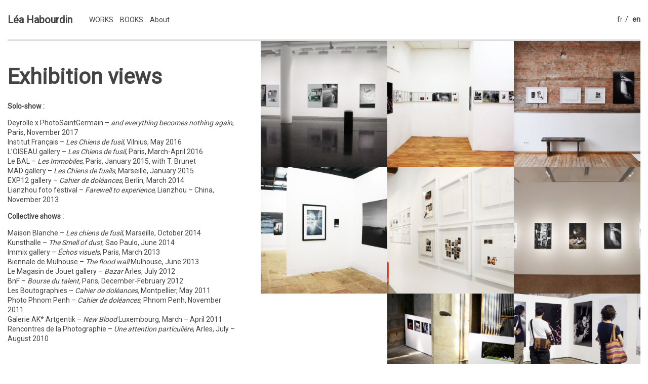

--- FILE ---
content_type: text/html; charset=UTF-8
request_url: http://www.leahabourdin.com/installations/
body_size: 4733
content:
<!doctype html>
<html lang="en-US" class="no-js">
	<head>
		<meta charset="UTF-8">
		<title>  Exhibition views -  Léa Habourdin  Exhibition views - French visual artist</title>

		<link href="//www.google-analytics.com" rel="dns-prefetch">
        <link href="http://www.leahabourdin.com/wp-content/themes/html5blank/img/icons/favicon.png" rel="shortcut icon">
        <link href="http://www.leahabourdin.com/wp-content/themes/html5blank/img/icons/touch.png" rel="apple-touch-icon-precomposed">

		<meta http-equiv="X-UA-Compatible" content="IE=edge,chrome=1">
		<meta name="viewport" content="width=device-width, initial-scale=1.0">
		<meta name="description" content="Mostly using photography, but also drawing and collages, Léa Habourdin is a visual artist who&#039;s work is embracing edition questioning, prints and our relation to the wild.">
		
		<script src="https://ajax.googleapis.com/ajax/libs/jquery/1.11.3/jquery.min.js"></script>
		<script src="http://www.leahabourdin.com/wp-content/themes/html5blank/js/jquery.backstretch.min.js"></script>
		<script src="http://www.leahabourdin.com/wp-content/themes/html5blank/js/custom.js"></script>
		
		<link rel="stylesheet" href="https://maxcdn.bootstrapcdn.com/font-awesome/4.5.0/css/font-awesome.min.css">
		<link href="https://fonts.googleapis.com/css?family=Roboto" rel="stylesheet">

		<link href="http://www.leahabourdin.com/wp-content/themes/html5blank/css/gallery.css" type="text/css" rel="stylesheet" />

		<link rel='dns-prefetch' href='//s.w.org' />
		<script type="text/javascript">
			window._wpemojiSettings = {"baseUrl":"https:\/\/s.w.org\/images\/core\/emoji\/2\/72x72\/","ext":".png","svgUrl":"https:\/\/s.w.org\/images\/core\/emoji\/2\/svg\/","svgExt":".svg","source":{"concatemoji":"http:\/\/www.leahabourdin.com\/wp-includes\/js\/wp-emoji-release.min.js?ver=4.6.30"}};
			!function(e,o,t){var a,n,r;function i(e){var t=o.createElement("script");t.src=e,t.type="text/javascript",o.getElementsByTagName("head")[0].appendChild(t)}for(r=Array("simple","flag","unicode8","diversity","unicode9"),t.supports={everything:!0,everythingExceptFlag:!0},n=0;n<r.length;n++)t.supports[r[n]]=function(e){var t,a,n=o.createElement("canvas"),r=n.getContext&&n.getContext("2d"),i=String.fromCharCode;if(!r||!r.fillText)return!1;switch(r.textBaseline="top",r.font="600 32px Arial",e){case"flag":return(r.fillText(i(55356,56806,55356,56826),0,0),n.toDataURL().length<3e3)?!1:(r.clearRect(0,0,n.width,n.height),r.fillText(i(55356,57331,65039,8205,55356,57096),0,0),a=n.toDataURL(),r.clearRect(0,0,n.width,n.height),r.fillText(i(55356,57331,55356,57096),0,0),a!==n.toDataURL());case"diversity":return r.fillText(i(55356,57221),0,0),a=(t=r.getImageData(16,16,1,1).data)[0]+","+t[1]+","+t[2]+","+t[3],r.fillText(i(55356,57221,55356,57343),0,0),a!=(t=r.getImageData(16,16,1,1).data)[0]+","+t[1]+","+t[2]+","+t[3];case"simple":return r.fillText(i(55357,56835),0,0),0!==r.getImageData(16,16,1,1).data[0];case"unicode8":return r.fillText(i(55356,57135),0,0),0!==r.getImageData(16,16,1,1).data[0];case"unicode9":return r.fillText(i(55358,56631),0,0),0!==r.getImageData(16,16,1,1).data[0]}return!1}(r[n]),t.supports.everything=t.supports.everything&&t.supports[r[n]],"flag"!==r[n]&&(t.supports.everythingExceptFlag=t.supports.everythingExceptFlag&&t.supports[r[n]]);t.supports.everythingExceptFlag=t.supports.everythingExceptFlag&&!t.supports.flag,t.DOMReady=!1,t.readyCallback=function(){t.DOMReady=!0},t.supports.everything||(a=function(){t.readyCallback()},o.addEventListener?(o.addEventListener("DOMContentLoaded",a,!1),e.addEventListener("load",a,!1)):(e.attachEvent("onload",a),o.attachEvent("onreadystatechange",function(){"complete"===o.readyState&&t.readyCallback()})),(a=t.source||{}).concatemoji?i(a.concatemoji):a.wpemoji&&a.twemoji&&(i(a.twemoji),i(a.wpemoji)))}(window,document,window._wpemojiSettings);
		</script>
		<style type="text/css">
img.wp-smiley,
img.emoji {
	display: inline !important;
	border: none !important;
	box-shadow: none !important;
	height: 1em !important;
	width: 1em !important;
	margin: 0 .07em !important;
	vertical-align: -0.1em !important;
	background: none !important;
	padding: 0 !important;
}
</style>
<link rel='stylesheet' id='normalize-css'  href='http://www.leahabourdin.com/wp-content/themes/html5blank/normalize.css?ver=1.0' media='all' />
<link rel='stylesheet' id='html5blank-css'  href='http://www.leahabourdin.com/wp-content/themes/html5blank/style.css?ver=1.0' media='all' />
<link rel='stylesheet' id='wp-featherlight-css'  href='http://www.leahabourdin.com/wp-content/plugins/wp-featherlight/css/wp-featherlight.min.css?ver=1.3.4' media='all' />
<script type='text/javascript' src='http://www.leahabourdin.com/wp-content/themes/html5blank/js/lib/conditionizr-4.3.0.min.js?ver=4.3.0'></script>
<script type='text/javascript' src='http://www.leahabourdin.com/wp-content/themes/html5blank/js/lib/modernizr-2.7.1.min.js?ver=2.7.1'></script>
<script type='text/javascript' src='http://www.leahabourdin.com/wp-includes/js/jquery/jquery.js?ver=1.12.4'></script>
<script type='text/javascript' src='http://www.leahabourdin.com/wp-includes/js/jquery/jquery-migrate.min.js?ver=1.4.1'></script>
<script type='text/javascript' src='http://www.leahabourdin.com/wp-content/themes/html5blank/js/scripts.js?ver=1.0.0'></script>
<link rel='https://api.w.org/' href='http://www.leahabourdin.com/wp-json/' />
<link rel="alternate" type="application/json+oembed" href="http://www.leahabourdin.com/wp-json/oembed/1.0/embed?url=http%3A%2F%2Fwww.leahabourdin.com%2Finstallations%2F" />
<link rel="alternate" type="text/xml+oembed" href="http://www.leahabourdin.com/wp-json/oembed/1.0/embed?url=http%3A%2F%2Fwww.leahabourdin.com%2Finstallations%2F&#038;format=xml" />
<style type="text/css">
.qtranxs_flag_fr {background-image: url(http://www.leahabourdin.com/wp-content/plugins/qtranslate-x/flags/fr.png); background-repeat: no-repeat;}
.qtranxs_flag_en {background-image: url(http://www.leahabourdin.com/wp-content/plugins/qtranslate-x/flags/gb.png); background-repeat: no-repeat;}
</style>
<link hreflang="fr" href="http://www.leahabourdin.com/fr/installations/" rel="alternate" />
<link hreflang="en" href="http://www.leahabourdin.com/en/installations/" rel="alternate" />
<link hreflang="x-default" href="http://www.leahabourdin.com/installations/" rel="alternate" />
<meta name="generator" content="qTranslate-X 3.4.6.8" />

	</head>
	<body class="page page-id-11 page-template page-template-grid page-template-grid-php wp-featherlight-captions installations">

		<!-- wrapper -->
		<div class="wrapper">

			<!-- header -->
			<header class="site-header clear" role="banner">

					<!-- site-title -->
										<div class="site-title">
						<a href="http://www.leahabourdin.com/" rel="home">
							Léa Habourdin						</a>
					</div>
										<!-- /site-title -->

					<!-- nav -->
					<nav class="site-nav" role="navigation">
						<ul><li id="menu-item-7" class="menu-item menu-item-type-post_type menu-item-object-page menu-item-7"><a href="http://www.leahabourdin.com/series/">WORKS</a></li>
<li id="menu-item-21" class="menu-item menu-item-type-post_type menu-item-object-page menu-item-21"><a href="http://www.leahabourdin.com/prints/">BOOKS</a></li>
<li id="menu-item-19" class="menu-item menu-item-type-post_type menu-item-object-page menu-item-has-children menu-item-19"><a href="http://www.leahabourdin.com/about/">About</a>
<ul class="sub-menu">
	<li id="menu-item-55" class="menu-item menu-item-type-post_type menu-item-object-page menu-item-55"><a href="http://www.leahabourdin.com/contact/">Contact</a></li>
	<li id="menu-item-58" class="menu-item menu-item-type-post_type menu-item-object-page menu-item-58"><a href="http://www.leahabourdin.com/about/bio/">Bio</a></li>
</ul>
</li>
</ul>					</nav>
					<!-- /nav -->

					<!-- language switcher -->
					
<ul class="language-chooser language-chooser-short qtranxs_language_chooser" id="qtranslate-chooser">
<li><a href="http://www.leahabourdin.com/fr/installations/" class="qtranxs_short_fr qtranxs_short" title="Français (fr)"><span>fr</span></a></li>
<li class="active"><a href="http://www.leahabourdin.com/en/installations/" class="qtranxs_short_en qtranxs_short" title="English (en)"><span>en</span></a></li>
</ul><div class="qtranxs_widget_end"></div>
					<!-- /language switcher -->

			</header>
			<!-- /header -->


	<main role="main">
		<!-- section -->
		<section class="site-content">
			<div class="col-left">
								<h1 class="page-title">Exhibition views</h1>
				<p><strong>Solo-show : </strong></p>
<p><span style="font-weight: 400;">Deyrolle x PhotoSaintGermain &#8211; <em>and everything becomes nothing again</em>, Paris, November 2017<br />
Institut Français &#8211; </span><i><span style="font-weight: 400;">Les Chiens de fusil</span></i><span style="font-weight: 400;">, </span><span style="font-weight: 400;">Vilnius, May 2016</span><span style="font-weight: 400;"><br />
</span><span style="font-weight: 400;">L’OISEAU gallery &#8211; </span><i><span style="font-weight: 400;">Les Chiens de fusil</span></i><span style="font-weight: 400;">, </span><span style="font-weight: 400;">Paris, March-April 2016<br />
</span><span style="font-weight: 400;">Le BAL &#8211; </span><i><span style="font-weight: 400;">Les Immobiles</span></i><span style="font-weight: 400;">, </span><span style="font-weight: 400;">Paris, January 2015, with T. Brunet<br />
</span><span style="font-weight: 400;">MAD gallery &#8211; </span><i><span style="font-weight: 400;">Les Chiens de fusils, </span></i><span style="font-weight: 400;">Marseille, January 2015<br />
</span><span style="font-weight: 400;">EXP12 gallery &#8211; </span><i><span style="font-weight: 400;">Cahier de doléances</span></i><span style="font-weight: 400;">, </span><span style="font-weight: 400;">Berlin, March 2014<br />
</span><span style="font-weight: 400;">Lianzhou foto festival &#8211; </span><i><span style="font-weight: 400;">Farewell to experience</span></i><span style="font-weight: 400;">, </span><span style="font-weight: 400;">Lianzhou &#8211; China, November 2013</span></p>
<p><strong>Collective shows :</strong></p>
<p><span style="font-weight: 400;">Maison Blanche &#8211; </span><i><span style="font-weight: 400;">Les chiens de fusil</span></i><span style="font-weight: 400;">, </span><span style="font-weight: 400;">Marseille, October 2014<br />
</span><span style="font-weight: 400;">Kunsthalle &#8211; </span><i><span style="font-weight: 400;">The Smell of dust</span></i><span style="font-weight: 400;">, </span><span style="font-weight: 400;">Sao Paulo, June 2014<br />
</span><span style="font-weight: 400;">Immix gallery &#8211; </span><i><span style="font-weight: 400;">Échos visuels</span></i><span style="font-weight: 400;">, </span><span style="font-weight: 400;">Paris, March 2013<br />
</span><span style="font-weight: 400;">Biennale de Mulhouse &#8211; </span><i><span style="font-weight: 400;">The flood wall </span></i><span style="font-weight: 400;">Mulhouse, June 2013<br />
</span><span style="font-weight: 400;">Le Magasin de Jouet gallery &#8211; </span><i><span style="font-weight: 400;">Bazar </span></i><span style="font-weight: 400;">Arles, July 2012<br />
</span><span style="font-weight: 400;">BnF &#8211; </span><i><span style="font-weight: 400;">Bourse du talent, </span></i><span style="font-weight: 400;">Paris, December-February 2012<br />
</span><span style="font-weight: 400;">Les Boutographies &#8211; <i>Cahier de doléances, </i></span><span style="font-weight: 400;">Montpellier, May 2011<br />
</span><span style="font-weight: 400;">Photo Phnom Penh &#8211; </span><i><span style="font-weight: 400;">Cahier de doléances</span></i><span style="font-weight: 400;">, </span><span style="font-weight: 400;">Phnom Penh, November 2011<br />
</span><span style="font-weight: 400;">Galerie AK* Artgentik &#8211; </span><i><span style="font-weight: 400;">New Blood </span></i><span style="font-weight: 400;">Luxembourg, March &#8211; April 2011<br />
</span><span style="font-weight: 400;">Rencontres de la Photographie &#8211; </span><i><span style="font-weight: 400;">Une attention particulière</span></i><span style="font-weight: 400;">, </span><span style="font-weight: 400;">Arles, J</span><span style="font-weight: 400;">uly &#8211; August 2010</span></p>
											</div>
			<div class="col-right">
								<div class="posts">
				
								<div class="post"><a href="http://www.leahabourdin.com/html5-blank/les-immobiles/"><img src="http://www.leahabourdin.com/wp-content/uploads/01-LesImmobiles-leBAL-LeaHabourdinThibaultBrunet-WEB-300x300.jpg" class="attachment-thumbnail size-thumbnail wp-post-image" alt="01-LesImmobiles-leBAL-LeaHabourdinThibaultBrunet-WEB" /></a>
					<div class="post-overlay">
						<a href="http://www.leahabourdin.com/html5-blank/les-immobiles/">
							<h2 class="post-title">Les Immobiles</h2>
							<ul class="post-metas">
															<li>/ 2015</li>
																						<li>@ Le BAL</li>
																					</ul>
						</a>
					</div></div><div class="post"><a href="http://www.leahabourdin.com/html5-blank/les-chiens-de-fusil-2/"><img src="http://www.leahabourdin.com/wp-content/uploads/03-LesChiensDeFusil-MADMarseille-LeaHabourdin-WEB-300x300.jpg" class="attachment-thumbnail size-thumbnail wp-post-image" alt="03-LesChiensDeFusil-MADMarseille-LeaHabourdin-WEB" /></a>
					<div class="post-overlay">
						<a href="http://www.leahabourdin.com/html5-blank/les-chiens-de-fusil-2/">
							<h2 class="post-title">les Chiens de fusil</h2>
							<ul class="post-metas">
															<li>/ 2015</li>
																						<li>@ galerie MAD, Marseille</li>
																					</ul>
						</a>
					</div></div><div class="post"><a href="http://www.leahabourdin.com/html5-blank/cahier-de-doleances-2/"><img src="http://www.leahabourdin.com/wp-content/uploads/01-CahierDeDoleances-EXP12Berlin-LeaHabourdin-WEB-300x300.jpg" class="attachment-thumbnail size-thumbnail wp-post-image" alt="01-CahierDeDoleances-EXP12Berlin-LeaHabourdin-WEB" /></a>
					<div class="post-overlay">
						<a href="http://www.leahabourdin.com/html5-blank/cahier-de-doleances-2/">
							<h2 class="post-title">Cahier de doléances (register of grievances)</h2>
							<ul class="post-metas">
															<li>/ 2014</li>
																						<li>@ EXP12, berlin</li>
																					</ul>
						</a>
					</div></div><div class="post"><a href="http://www.leahabourdin.com/html5-blank/farewell-to-experience/"><img src="http://www.leahabourdin.com/wp-content/uploads/01-NotesSurlAttraction-LianzhouChine-LeaHabourdin-WEB-1-300x300.jpg" class="attachment-thumbnail size-thumbnail wp-post-image" alt="01-NotesSurlAttraction-LianzhouChine-LeaHabourdin-WEB" /></a>
					<div class="post-overlay">
						<a href="http://www.leahabourdin.com/html5-blank/farewell-to-experience/">
							<h2 class="post-title">Farewell to experience</h2>
							<ul class="post-metas">
															<li>/ 2013</li>
																						<li>@ Lianzhou foto festival, Chine</li>
																					</ul>
						</a>
					</div></div><div class="post"><a href="http://www.leahabourdin.com/html5-blank/bazar/"><img src="http://www.leahabourdin.com/wp-content/uploads/03-Bazar-MagasinDeJouetsArles-LeaHabourdin-WEB-300x300.jpg" class="attachment-thumbnail size-thumbnail wp-post-image" alt="03-Bazar-MagasinDeJouetsArles-LeaHabourdin-WEB" /></a>
					<div class="post-overlay">
						<a href="http://www.leahabourdin.com/html5-blank/bazar/">
							<h2 class="post-title">Bazar</h2>
							<ul class="post-metas">
															<li>/ 2012</li>
																						<li>@ galerie le Magasin de jouets</li>
																					</ul>
						</a>
					</div></div><div class="post"><a href="http://www.leahabourdin.com/html5-blank/cahier-de-doleances/"><img src="http://www.leahabourdin.com/wp-content/uploads/03-CahierDeDoleances-BoutographiesMontpellier-LeaHabourdin-300x300.jpg" class="attachment-thumbnail size-thumbnail wp-post-image" alt="03-CahierDeDoleances-BoutographiesMontpellier-LeaHabourdin" /></a>
					<div class="post-overlay">
						<a href="http://www.leahabourdin.com/html5-blank/cahier-de-doleances/">
							<h2 class="post-title">Cahier de doléances (register of grievances)</h2>
							<ul class="post-metas">
															<li>/ 2011</li>
																						<li>@ Festival des Boutographies, Montpellier</li>
																					</ul>
						</a>
					</div></div><div class="post"><a href="http://www.leahabourdin.com/html5-blank/heimlich/"><img src="http://www.leahabourdin.com/wp-content/uploads/01-Heimlich-RIParles-LeaHabourdin-WEB-300x300.jpg" class="attachment-thumbnail size-thumbnail wp-post-image" alt="01-Heimlich-RIParles-LeaHabourdin-WEB" /></a>
					<div class="post-overlay">
						<a href="http://www.leahabourdin.com/html5-blank/heimlich/">
							<h2 class="post-title">WIP</h2>
							<ul class="post-metas">
															<li>/ 2009</li>
																						<li>@ Église Saint-Julien, Arles (RIP off)</li>
																					</ul>
						</a>
					</div></div><div class="post"><a href="http://www.leahabourdin.com/html5-blank/une-attention-particuliere/"><img src="http://www.leahabourdin.com/wp-content/uploads/01-CahierDeDoleances-RIPArles-LeaHabourdin-WEB-300x300.jpg" class="attachment-thumbnail size-thumbnail wp-post-image" alt="01-CahierDeDoleances-RIPArles-LeaHabourdin-WEB" /></a>
					<div class="post-overlay">
						<a href="http://www.leahabourdin.com/html5-blank/une-attention-particuliere/">
							<h2 class="post-title">Une attention particulière</h2>
							<ul class="post-metas">
															<li>/ 2010</li>
																						<li>@ Rencontres de la photographie, 2010</li>
																					</ul>
						</a>
					</div></div>								</div>
							</div>
		</section>
		<!-- /section -->
	</main>

			<!-- footer -->
			<footer class="site-footer" role="contentinfo">
				<div class="wrapper">
					<!-- copyright -->
					<div class="copyright hidden">
						Toutes les photographies de ce site sont protégées par le droit d'auteur : &copy; 2026 Léa Habourdin - Pas d'utilisation sans autorisation.
					</div>
					<!-- /copyright -->
				</div>
			</footer>
			<!-- /footer -->

		</div>
		<!-- /wrapper -->

		<script type='text/javascript' src='http://www.leahabourdin.com/wp-content/plugins/wp-featherlight/js/wpFeatherlight.pkgd.min.js?ver=1.3.4'></script>
<script type='text/javascript' src='http://www.leahabourdin.com/wp-includes/js/wp-embed.min.js?ver=4.6.30'></script>

		<script src="https://unpkg.com/masonry-layout@4.1/dist/masonry.pkgd.min.js"></script>
		<script src="https://npmcdn.com/imagesloaded@4.1/imagesloaded.pkgd.min.js"></script>

		
		<script src="//cdn.rawgit.com/noelboss/featherlight/1.3.4/release/featherlight.gallery.min.js" type="text/javascript" charset="utf-8"></script>

		<!-- analytics -->
		<script>
		  (function(i,s,o,g,r,a,m){i['GoogleAnalyticsObject']=r;i[r]=i[r]||function(){
		  (i[r].q=i[r].q||[]).push(arguments)},i[r].l=1*new Date();a=s.createElement(o),
		  m=s.getElementsByTagName(o)[0];a.async=1;a.src=g;m.parentNode.insertBefore(a,m)
		  })(window,document,'script','https://www.google-analytics.com/analytics.js','ga');

		  ga('create', 'UA-3469649-24', 'auto');
		  ga('send', 'pageview');

		</script>

	</body>
</html>




--- FILE ---
content_type: text/css
request_url: http://www.leahabourdin.com/wp-content/themes/html5blank/style.css?ver=1.0
body_size: 3145
content:
/*
Theme Name: HTML5 Blank
Theme URI: http://html5blank.com
Description: HTML5 Blank WordPress Theme
Version: 1.4.3
Author: Todd Motto (@toddmotto)
Author URI: http://toddmotto.com
Tags: Blank, HTML5, CSS3

License: MIT
License URI: http://opensource.org/licenses/mit-license.php
*/

/*------------------------------------*\
MAIN
\*------------------------------------*/

/* global box-sizing */
*,
*:after,
*:before {
	-moz-box-sizing:border-box;
	box-sizing:border-box;
	-webkit-font-smoothing:antialiased;
	font-smoothing:antialiased;
	text-rendering:optimizeLegibility;
}
/* html element 62.5% font-size for REM use */
html {
	font-size:62.5%;
}
body {
	font: 400 14px/1.4 'Roboto', Helvetica, Arial, sans-serif;
	color: #444;
}
/* clear */
.clear:before,
.clear:after {
	content:' ';
	display:table;
}

.clear:after {
	clear:both;
}
.clear {
	*zoom:1;
}
img {
	max-width:100%;
	vertical-align:bottom;
}
a {
	color: #444;
	-webkit-transition: all 0.4s ease;
	-moz-transition: all 0.4s ease;
	transition: all 0.4s ease;
}
a:hover {
	color: #000;
	text-decoration: none;
}
a:focus {
	outline:0;
}
a:hover,
a:active {
	outline:0;
}
input:focus {
	outline:0;
	border:1px solid #04A4CC;
}

/*------------------------------------*\
STRUCTURE
\*------------------------------------*/

/* wrapper */
.wrapper {
	margin: 0 auto;
	padding: 0 15px;
	position: relative;
}

.site-content { 
	/* padding-bottom: 60px; */
	overflow: auto;
}

/* site layout */

.wrapper .site-header { 
	margin: 0 -15px;
	padding: 15px;
	background-color: #fff;
	
	transition: all 0.4s ease;
}

.site-header a { 
	text-decoration: none;
}

.site-header.sticky {
	border-bottom: 3px solid #ddd;
	text-align: left;
	position: fixed;
	width: 100%;
	margin: 0;
	z-index: 99;
	top: 0;
	left: 0;
}

.home .site-header.sticky {
	background-color: rgba(0,0,0,0.75) !important;
}

.site-content.sticky {
	padding-top: 60px;
}

.site-title, .site-nav, .site-nav ul, .site-nav li { 
	display: inline-block; 
	padding: 0;
	vertical-align: middle;
}

.site-nav > ul { 
	margin-left: 20px;
}
.site-nav li { 
	list-style: none;
	margin-left: 10px;
	position: relative;
}
.site-nav > ul ul {
	display: none;
	position: absolute;
	top: 2px;
	left: 0;
	padding-top: 46px;
	width: 200px;
	z-index: 20;
}
.site-nav > ul ul li { 
	display: block;
	padding: 10px;
	margin-left: 0; 
	background-color: #ddd;
	z-index: 30;
}

.site-nav > ul ul li:hover { background-color: #f5f5f5; }

.site-nav li:hover ul, .site-nav ul ul:hover { 
	display: block;
}

.site-nav .current-menu-item a, .site-nav .current_page_ancestor a { font-weight: bold; }

.site-nav .menu-item { cursor: pointer; }
.site-nav .menu-item:last-child { z-index: 99; }

.site-title {
	font-size: 2rem;
	margin: 0;
	padding: 0;
	line-height: normal;
	font-weight: bold;
}

.site-footer {
	position: fixed;
	bottom: 0;
	left: 0;
	width: 100%;
	z-index: 99;
	font-size: 9px;
}

.copyright { 
	padding: 10px 5px;
	color: #ccc;
}

.site-socials {
	list-style: none;
	padding: 0;
}


.col-right {  
	float: right;
	width: 60%;
}
.col-left { 
	float: left;
	width: 36%;
	margin-right: 4%;
}



/*------------------------------------*\
GRID
\*------------------------------------*/

.grid:after {
	content: '';
	display: block;
	clear: both;
}

/* ---- .grid-item ---- */

.grid-sizer,
.grid-item {
	width: 33.333%;
}

.grid-item { float: left; }
.grid-right .grid-item { float: right; }

.grid-item img {
	display: block;
	width: 100%;
	height: auto;
}

.page-template-grid .page-title {
	font-size: 3em;
	line-height: 1;
}


/*------------------------------------*\
LANGUAGE
\*------------------------------------*/

.language-chooser, .language-chooser li { 
	list-style: none;
	display: inline-block;
}

.language-chooser { float: right; }
.language-chooser li:first-child a:after {
	content: '/';
	display: inline-block;
	margin: 0 5px;
}

.language-chooser .active { font-weight: 800; }



/*------------------------------------*\
PAGES - Specific
\*------------------------------------*/

.home, .contact, .page-template-slideshow { background-color: #111; }
.home .site-header, .contact .site-header, .home .site-footer, .page-template-slideshow .site-header { background: linear-gradient(to right,  rgba(0,0,0,0) 0%,rgba(0,0,0,0.2) 9%,rgba(0,0,0,0.3) 50%,rgba(0,0,0,0.2) 91%,rgba(0,0,0,0) 100%); }
.home .site-header, .home .site-header a, .contact .site-header, .contact .site-header a, .home .site-footer, .page-template-slideshow .site-header, .page-template-slideshow .site-header a { color: #fff; }

.page-template-slideshow, .contact, .page-template-slideshow .site-content a, .contact .site-content a { color: #fff; }
.page-template-slideshow .col-left, .contact .col-left { width: 46%; }
.page-template-slideshow .col-right { width: 50%; }

.home .post-title { font-size: 14px; margin: 0; display: inline-block; margin-right: 10px; }
.home .post { 
	padding: 15px 0;
	color: #fff;
	width: 300px;
}
.home .post:last-child:not(:first-child) { 
	border-top: 1px solid rgba(255,255,255,0.5);
	padding-top: 30px;
}

.home .post:first-child { margin-top: 15px; }

.home .post a { color: #fff; }
.home .post .post-title a { font-size: 1.6rem; text-transform: none; }

.home .site-header a, .home .site-header li:hover .sub-menu a { opacity: 0.8; }
.home .site-title a { opacity: 1;}
.home .site-header .sub-menu a { color: #000; }
.home .site-header a:hover, .home .site-header > ul li:hover a, .home .site-header ul li:hover a { opacity: 1; }

.home .site-content, .page-template-slideshow .site-content { border-color: #fff; }
.home .site-nav > ul ul li, .page-template-slideshow .site-nav > ul ul li { background-color: #fff; }
.home .site-nav > ul ul li:hover, .page-template-slideshow .site-nav > ul ul li:hover { background-color: #ddd; }
.home .site-nav > ul ul li a, .page-template-slideshow .site-nav > ul ul li a, .contact .site-nav > ul ul li a { color: #222; }

/*------------------------------------*\
POSTS
\*------------------------------------*/

.posts { text-align: right; }

.posts .post { 
	display: inline-block;
	text-align: left;
	margin: 0;
	background-color: #eee;
	position: relative;
	box-sizing: border-box;
	width: 33.333333%;
}

.post-title, .post-title a { 
	font-size: 2.2rem;
	text-decoration: none;
	margin: 0;
	line-height: normal;
}

/*.posts .post-title { text-transform: uppercase; }*/

.post-metas {
	list-style: none;
	padding: 0;
	opacity: 0.7;
}

.post-overlay {
	box-sizing: border-box;
	position: absolute;
	top: 0;
	left: 0;
	height: 100%;
	width: 100%;
	background-color: rgba(255, 255, 255, 0.8);
	padding: 30px;
	opacity: 0;
	display: inline-block;
	-webkit-transition: all 0.4s ease;
	-moz-transition: all 0.4s ease;
	transition: all 0.4s ease;
}

.post-overlay a { 
	display: block; 
	width: 100%; 
	height: 100%;
	text-decoration: none;
}

.post:hover .post-overlay { opacity: 1; }
.post:hover .post-overlay a { text-decoration: none; }

.site-content { border-top: 3px solid #ddd; }

.single .post-title, .page-title { 
	font-size: 3em;
	line-height: 1.2;
	margin-top: 50px;
}

/*------------------------------------*\
LINKS
\*------------------------------------*/

.links {
	margin: 60px 0;
}


/*------------------------------------*\
MISC
\*------------------------------------*/

.hidden { display: none; }


/*------------------------------------*\
TYPOGRAPHY
\*------------------------------------*/

@font-face {
	font-family:'Font-Name';
	src:url('fonts/font-name.eot');
	src:url('fonts/font-name.eot?#iefix') format('embedded-opentype'),
	url('fonts/font-name.woff') format('woff'),
	url('fonts/font-name.ttf') format('truetype'),
	url('fonts/font-name.svg#font-name') format('svg');
	font-weight:normal;
	font-style:normal;
}


/*------------------------------------*\
RESPONSIVE
\*------------------------------------*/

@media only screen and (max-width:1024px) {
	
	.col-right {  
		float: right;
		width: 50%;
	}

	.col-left { 
		float: left;
		width: 46%;
		margin-right: 4%;
	}
	
	.grid-sizer, .grid-item { width: 100%; }
	
}

@media only screen and (max-width:768px) {
	
	.wrapper { 
		width: 100%;
		padding: 0 15px;
	}
	
	.wrapper .site-header:not(.sticky) { 
		margin: 0 -15px;
		padding: 15px;
	}
	
	.language-chooser { 
		position: absolute;
		top: 6px;
		right: 15px;
	}
	
	.site-nav > ul { 
		margin: 0;
		padding-top: 3px;
		text-align: center;
	}
	
	.site-nav > ul li { margin-left: 5px; }
	.site-nav > ul li:first-child { margin-left: 10px; }
	
	.posts { text-align: center; }
	
	.posts .post { width: 50%; }
	.posts .post img { width: 100%; }
	
	.site-header { padding: 15px 0; }
	
	.col-left,.col-right { 
		float: none;
		width: 100%;
	}
	
	.col-right { margin-top: 60px; }
	
	.site-footer { 
		font-size: 9px;
		text-align: center;
	}
	
	body:not(.home) .site-footer { position: relative; }
	
	.grid-sizer, .grid-item { width: 50%; }
	.site-header .site-nav { display: block; width: 100%; }
	.site-nav > ul ul {
		position: fixed;
		left: -5px;
		top: 60px;
		width: 100%;
	}
	
	.post-overlay { opacity: 1; background-color: rgba(255, 255, 255, 0.65); 
		
	}
}
	@media only screen and (max-width: 480px) {
		
		.site-nav > ul li { margin-left: 8px; }
		.site-nav > ul li:first-child { margin-left: 0; }
		.site-nav > ul ul { top: 28px; left: 0; }
		
		.post-title, .post-title a { font-size: 1.8rem; }
		
		.home .post, .contact .col-left, .page-template-slideshow .col-left { width: 100%; }
		
	}
	@media only screen and (min-width:1280px) {
		
	}
	@media only screen and (-webkit-min-device-pixel-ratio:1.5),
	only screen and (min-resolution:144dpi) {
		
	}
	
	
	/*------------------------------------*\
	MISC
	\*------------------------------------*/
	
	::selection {
		background:#04A4CC;
		color:#FFF;
		text-shadow:none;
	}
	::-webkit-selection {
		background:#04A4CC;
		color:#FFF;
		text-shadow:none;
	}
	::-moz-selection {
		background:#04A4CC;
		color:#FFF;
		text-shadow:none;
	}
	
	
	/*------------------------------------*\
	WORDPRESS CORE
	\*------------------------------------*/
	
	.alignnone {
		margin:5px 20px 20px 0;
	}
	.aligncenter,
	div.aligncenter {
		display:block;
		margin:5px auto 5px auto;
	}
	.alignright {
		float:right;
		margin:5px 0 20px 20px;
	}
	.alignleft {
		float:left;
		margin:5px 20px 20px 0;
	}
	a img.alignright {
		float:right;
		margin:5px 0 20px 20px;
	}
	a img.alignnone {
		margin:5px 20px 20px 0;
	}
	a img.alignleft {
		float:left;
		margin:5px 20px 20px 0;
	}
	a img.aligncenter {
		display:block;
		margin-left:auto;
		margin-right:auto;
	}
	.wp-caption {
		background:#FFF;
		border:1px solid #F0F0F0;
		max-width:96%;
		padding:5px 3px 10px;
		text-align:center;
	}
	.wp-caption.alignnone {
		margin:5px 20px 20px 0;
	}
	.wp-caption.alignleft {
		margin:5px 20px 20px 0;
	}
	.wp-caption.alignright {
		margin:5px 0 20px 20px;
	}
	.wp-caption img {
		border:0 none;
		height:auto;
		margin:0;
		max-width:98.5%;
		padding:0;
		width:auto;
	}
	.wp-caption .wp-caption-text,
	.gallery-caption {
		font-size:11px;
		line-height:17px;
		margin:0;
		padding:0 4px 5px;
	}
	
	
	/*------------------------------------*\
	PRINT
	\*------------------------------------*/
	
	@media print {
		* {
			background:transparent !important;
			color:#000 !important;
			box-shadow:none !important;
			text-shadow:none !important;
		}
		a,
		a:visited {
			text-decoration:underline;
		}
		a[href]:after {
			content:" (" attr(href) ")";
		}
		abbr[title]:after {
			content:" (" attr(title) ")";
		}
		.ir a:after,
		a[href^="javascript:"]:after,
		a[href^="#"]:after {
			content:"";
		}
		pre,blockquote {
			border:1px solid #999;
			page-break-inside:avoid;
		}
		thead {
			display:table-header-group;
		}
		tr,img {
			page-break-inside:avoid;
		}
		img {
			max-width:100% !important;
		}
		@page {
			margin:0.5cm;
		}
		p,
		h2,
		h3 {
			orphans:3;
			widows:3;
		}
		h2,
		h3 {
			page-break-after:avoid;
		}
	}

--- FILE ---
content_type: text/plain
request_url: https://www.google-analytics.com/j/collect?v=1&_v=j102&a=1825390662&t=pageview&_s=1&dl=http%3A%2F%2Fwww.leahabourdin.com%2Finstallations%2F&ul=en-us%40posix&dt=Exhibition%20views%20-%20L%C3%A9a%20Habourdin%20Exhibition%20views%20-%20French%20visual%20artist&sr=1280x720&vp=1280x720&_u=IEBAAEABAAAAACAAI~&jid=1238324297&gjid=1601000180&cid=1082771541.1769116037&tid=UA-3469649-24&_gid=252650887.1769116037&_r=1&_slc=1&z=1085758928
body_size: -451
content:
2,cG-76JY6B77NK

--- FILE ---
content_type: application/javascript
request_url: http://www.leahabourdin.com/wp-content/themes/html5blank/js/custom.js
body_size: 145
content:
$(window).scroll(function() {
if ($(this).scrollTop() > 60){
    $('.site-header, .site-content').addClass("sticky");
  }
  else{
    $('.site-header, .site-content').removeClass("sticky");
  }
});